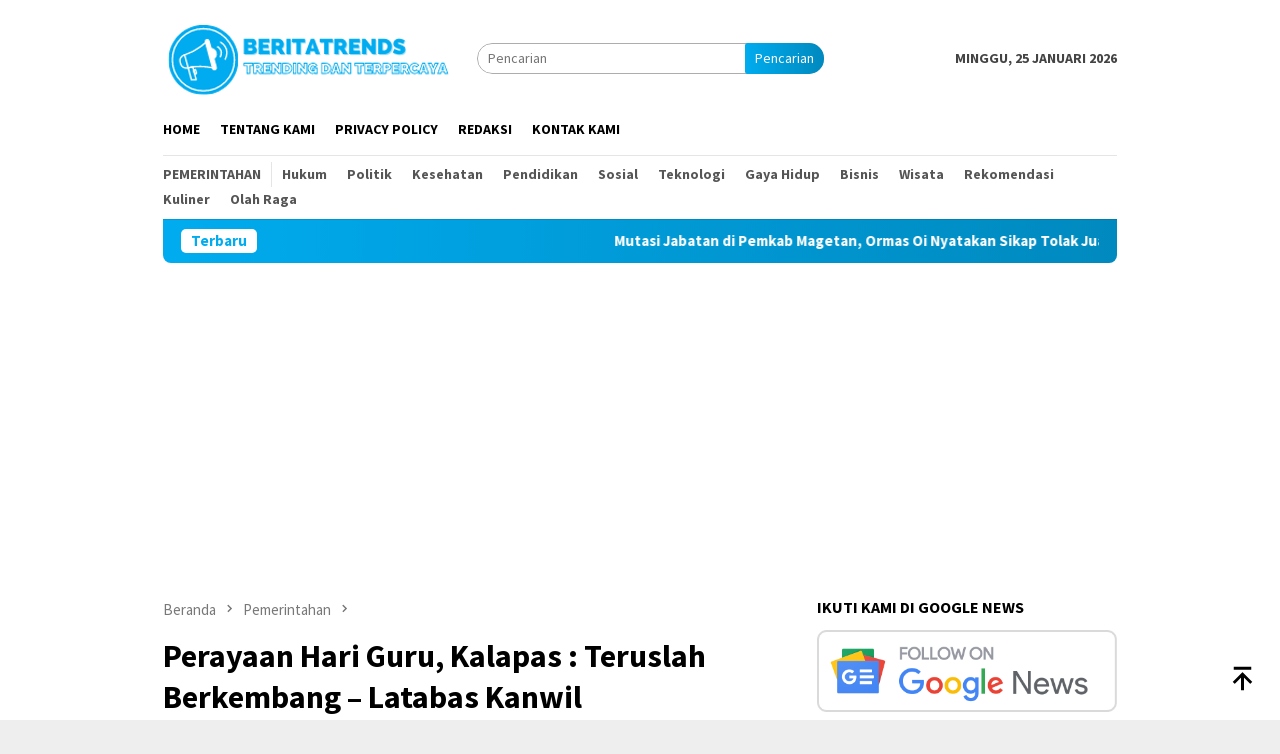

--- FILE ---
content_type: text/html; charset=UTF-8
request_url: https://beritatrends.co.id/perayaan-hari-guru-kalapas-teruslah-berkembang-latabas-kanwil-kemenkumham-sumut/
body_size: 15846
content:
<!DOCTYPE html>
<html lang="id">
<head itemscope="itemscope" itemtype="http://schema.org/WebSite">
<meta charset="UTF-8">
<meta name="viewport" content="width=device-width, initial-scale=1">
<link rel="profile" href="http://gmpg.org/xfn/11">
<title>Perayaan Hari Guru, Kalapas : Teruslah Berkembang – Latabas Kanwil Kemenkumham Sumut | BeritaTrends</title>
<meta name="dc.title" content="Perayaan Hari Guru, Kalapas : Teruslah Berkembang – Latabas Kanwil Kemenkumham Sumut | BeritaTrends">
<meta name="dc.description" content="Hadiri Perayaan Hari Guru, Kalapas : Teruslah Berkembang – Latabas Kanwil Kemenkumham Sumut Beritatrends, Tanjungbalai – Melalui undangan Istimewa Dinas Pendidikan Kota Tanjung Balai, Kalapas diundang dalam acara perayaan hari guru nasional yang dilaksanakan di SD Negeri 134418 Tanjung Balai, Jumat ( 25 November 2022 ) Tidak sendiri, acara dihadiri&hellip;">
<meta name="dc.relation" content="https://beritatrends.co.id/perayaan-hari-guru-kalapas-teruslah-berkembang-latabas-kanwil-kemenkumham-sumut/">
<meta name="dc.source" content="https://beritatrends.co.id/">
<meta name="dc.language" content="id_ID">
<meta name="description" content="Hadiri Perayaan Hari Guru, Kalapas : Teruslah Berkembang – Latabas Kanwil Kemenkumham Sumut Beritatrends, Tanjungbalai – Melalui undangan Istimewa Dinas Pendidikan Kota Tanjung Balai, Kalapas diundang dalam acara perayaan hari guru nasional yang dilaksanakan di SD Negeri 134418 Tanjung Balai, Jumat ( 25 November 2022 ) Tidak sendiri, acara dihadiri&hellip;">
<meta name="robots" content="index, follow, max-snippet:-1, max-image-preview:large, max-video-preview:-1">
<link rel="canonical" href="https://beritatrends.co.id/perayaan-hari-guru-kalapas-teruslah-berkembang-latabas-kanwil-kemenkumham-sumut/">
<meta property="og:url" content="https://beritatrends.co.id/perayaan-hari-guru-kalapas-teruslah-berkembang-latabas-kanwil-kemenkumham-sumut/">
<meta property="og:site_name" content="BeritaTrends">
<meta property="og:locale" content="id_ID">
<meta property="og:type" content="article">
<meta property="og:title" content="Perayaan Hari Guru, Kalapas : Teruslah Berkembang – Latabas Kanwil Kemenkumham Sumut | BeritaTrends">
<meta property="og:description" content="Hadiri Perayaan Hari Guru, Kalapas : Teruslah Berkembang – Latabas Kanwil Kemenkumham Sumut Beritatrends, Tanjungbalai – Melalui undangan Istimewa Dinas Pendidikan Kota Tanjung Balai, Kalapas diundang dalam acara perayaan hari guru nasional yang dilaksanakan di SD Negeri 134418 Tanjung Balai, Jumat ( 25 November 2022 ) Tidak sendiri, acara dihadiri&hellip;">
<meta property="og:image" content="https://beritatrends.co.id/wp-content/uploads/2022/11/59.jpg">
<meta property="og:image:secure_url" content="https://beritatrends.co.id/wp-content/uploads/2022/11/59.jpg">
<meta property="og:image:width" content="1000">
<meta property="og:image:height" content="561">
<meta name="twitter:card" content="summary">
<meta name="twitter:title" content="Perayaan Hari Guru, Kalapas : Teruslah Berkembang – Latabas Kanwil Kemenkumham Sumut | BeritaTrends">
<meta name="twitter:description" content="Hadiri Perayaan Hari Guru, Kalapas : Teruslah Berkembang – Latabas Kanwil Kemenkumham Sumut Beritatrends, Tanjungbalai – Melalui undangan Istimewa Dinas Pendidikan Kota Tanjung Balai, Kalapas diundang dalam acara perayaan hari guru nasional yang dilaksanakan di SD Negeri 134418 Tanjung Balai, Jumat ( 25 November 2022 ) Tidak sendiri, acara dihadiri&hellip;">
<meta name="twitter:image" content="https://beritatrends.co.id/wp-content/uploads/2022/11/59.jpg">
<link rel='dns-prefetch' href='//fonts.googleapis.com' />
<script type="application/ld+json">{"@context":"https:\/\/schema.org\/","@type":"Article","datePublished":"2022-11-25T18:24:50+07:00","dateModified":"2022-11-25T18:24:50+07:00","mainEntityOfPage":{"@type":"WebPage","@id":"https:\/\/beritatrends.co.id\/perayaan-hari-guru-kalapas-teruslah-berkembang-latabas-kanwil-kemenkumham-sumut\/"},"author":{"@type":"Person","name":"LilikAbdi","url":"https:\/\/beritatrends.co.id\/"},"description":"Hadiri Perayaan Hari Guru, Kalapas : Teruslah Berkembang \u2013 Latabas Kanwil Kemenkumham Sumut Beritatrends, Tanjungbalai&nbsp;[&hellip;]"}</script>
<link rel="alternate" title="oEmbed (JSON)" type="application/json+oembed" href="https://beritatrends.co.id/wp-json/oembed/1.0/embed?url=https%3A%2F%2Fberitatrends.co.id%2Fperayaan-hari-guru-kalapas-teruslah-berkembang-latabas-kanwil-kemenkumham-sumut%2F" />
<link rel="alternate" title="oEmbed (XML)" type="text/xml+oembed" href="https://beritatrends.co.id/wp-json/oembed/1.0/embed?url=https%3A%2F%2Fberitatrends.co.id%2Fperayaan-hari-guru-kalapas-teruslah-berkembang-latabas-kanwil-kemenkumham-sumut%2F&#038;format=xml" />
<style id='wp-img-auto-sizes-contain-inline-css' type='text/css'>
img:is([sizes=auto i],[sizes^="auto," i]){contain-intrinsic-size:3000px 1500px}
/*# sourceURL=wp-img-auto-sizes-contain-inline-css */
</style>
<!-- <link rel='stylesheet' id='contact-form-7-css' href='https://beritatrends.co.id/wp-content/plugins/contact-form-7/includes/css/styles.css?ver=6.1.4' type='text/css' media='all' /> -->
<!-- <link rel='stylesheet' id='gn-frontend-gnfollow-style-css' href='https://beritatrends.co.id/wp-content/plugins/gn-publisher/assets/css/gn-frontend-gnfollow.min.css?ver=1.5.25' type='text/css' media='all' /> -->
<link rel="stylesheet" type="text/css" href="//beritatrends.co.id/wp-content/cache/wpfc-minified/6y6kp58i/640ru.css" media="all"/>
<link rel='stylesheet' id='bloggingpro-fonts-css' href='https://fonts.googleapis.com/css?family=Source+Sans+Pro%3Aregular%2Citalic%2C700%2C300%26subset%3Dlatin%2C&#038;ver=1.4.1' type='text/css' media='all' />
<!-- <link rel='stylesheet' id='bloggingpro-style-css' href='https://beritatrends.co.id/wp-content/themes/bloggingpro/style.css?ver=1.4.1' type='text/css' media='all' /> -->
<link rel="stylesheet" type="text/css" href="//beritatrends.co.id/wp-content/cache/wpfc-minified/14oawoq8/640ru.css" media="all"/>
<style id='bloggingpro-style-inline-css' type='text/css'>
kbd,a.button,button,.button,button.button,input[type="button"],input[type="reset"],input[type="submit"],.tagcloud a,ul.page-numbers li a.prev.page-numbers,ul.page-numbers li a.next.page-numbers,ul.page-numbers li span.page-numbers,.page-links > .page-link-number,.cat-links ul li a,.entry-footer .tag-text,.gmr-recentposts-widget li.listpost-gallery .gmr-rp-content .gmr-metacontent .cat-links-content a,.page-links > .post-page-numbers.current span,ol.comment-list li div.reply a,#cancel-comment-reply-link,.entry-footer .tags-links a:hover,.gmr-topnotification{background-color:#00acef;}#primary-menu > li ul .current-menu-item > a,#primary-menu .sub-menu > li:hover > a,.cat-links-content a,.tagcloud li:before,a:hover,a:focus,a:active,.gmr-ontop:hover path,#navigationamp button.close-topnavmenu-wrap,.sidr a#sidr-id-close-topnavmenu-button,.sidr-class-menu-item i._mi,.sidr-class-menu-item img._mi,.text-marquee{color:#00acef;}.widget-title:after,a.button,button,.button,button.button,input[type="button"],input[type="reset"],input[type="submit"],.tagcloud a,.sticky .gmr-box-content,.bypostauthor > .comment-body,.gmr-ajax-loader div:nth-child(1),.gmr-ajax-loader div:nth-child(2),.entry-footer .tags-links a:hover{border-color:#00acef;}a,.gmr-ontop path{color:#2E2E2E;}.entry-content-single p a{color:#00acef;}body{color:#444444;font-family:"Source Sans Pro","Helvetica Neue",sans-serif;font-weight:500;font-size:14px;}.site-header{-webkit-background-size:auto;-moz-background-size:auto;-o-background-size:auto;background-size:auto;background-repeat:repeat;background-position:center top;background-attachment:scroll;}.site-header,.gmr-verytopbanner{background-color:#ffffff;}.site-title a{color:#0e60ff;}.site-description{color:#999999;}.top-header{background-color:#ffffff;}#gmr-responsive-menu,.gmr-mainmenu #primary-menu > li > a,.search-trigger .gmr-icon{color:#000000;}.gmr-mainmenu #primary-menu > li.menu-border > a span,.gmr-mainmenu #primary-menu > li.page_item_has_children > a:after,.gmr-mainmenu #primary-menu > li.menu-item-has-children > a:after,.gmr-mainmenu #primary-menu .sub-menu > li.page_item_has_children > a:after,.gmr-mainmenu #primary-menu .sub-menu > li.menu-item-has-children > a:after{border-color:#000000;}#gmr-responsive-menu:hover,.gmr-mainmenu #primary-menu > li:hover > a,.gmr-mainmenu #primary-menu > .current-menu-item > a,.gmr-mainmenu #primary-menu .current-menu-ancestor > a,.gmr-mainmenu #primary-menu .current_page_item > a,.gmr-mainmenu #primary-menu .current_page_ancestor > a,.search-trigger .gmr-icon:hover{color:#0e60ff;}.gmr-mainmenu #primary-menu > li.menu-border:hover > a span,.gmr-mainmenu #primary-menu > li.menu-border.current-menu-item > a span,.gmr-mainmenu #primary-menu > li.menu-border.current-menu-ancestor > a span,.gmr-mainmenu #primary-menu > li.menu-border.current_page_item > a span,.gmr-mainmenu #primary-menu > li.menu-border.current_page_ancestor > a span,.gmr-mainmenu #primary-menu > li.page_item_has_children:hover > a:after,.gmr-mainmenu #primary-menu > li.menu-item-has-children:hover > a:after,.gmr-mainmenu #primary-menu .sub-menu > li.page_item_has_children:hover > a:after,.gmr-mainmenu #primary-menu .sub-menu > li.menu-item-has-children:hover > a:after{border-color:#0e60ff;}.secondwrap-menu .gmr-mainmenu #primary-menu > li > a,.secondwrap-menu .search-trigger .gmr-icon{color:#555555;}#primary-menu > li.menu-border > a span{border-color:#555555;}.secondwrap-menu .gmr-mainmenu #primary-menu > li:hover > a,.secondwrap-menu .gmr-mainmenu #primary-menu > .current-menu-item > a,.secondwrap-menu .gmr-mainmenu #primary-menu .current-menu-ancestor > a,.secondwrap-menu .gmr-mainmenu #primary-menu .current_page_item > a,.secondwrap-menu .gmr-mainmenu #primary-menu .current_page_ancestor > a,.secondwrap-menu .gmr-mainmenu #primary-menu > li.page_item_has_children:hover > a:after,.secondwrap-menu .gmr-mainmenu #primary-menu > li.menu-item-has-children:hover > a:after,.secondwrap-menu .gmr-mainmenu #primary-menu .sub-menu > li.page_item_has_children:hover > a:after,.secondwrap-menu .gmr-mainmenu #primary-menu .sub-menu > li.menu-item-has-children:hover > a:after,.secondwrap-menu .search-trigger .gmr-icon:hover{color:#1e73be;}.secondwrap-menu .gmr-mainmenu #primary-menu > li.menu-border:hover > a span,.secondwrap-menu .gmr-mainmenu #primary-menu > li.menu-border.current-menu-item > a span,.secondwrap-menu .gmr-mainmenu #primary-menu > li.menu-border.current-menu-ancestor > a span,.secondwrap-menu .gmr-mainmenu #primary-menu > li.menu-border.current_page_item > a span,.secondwrap-menu .gmr-mainmenu #primary-menu > li.menu-border.current_page_ancestor > a span,.secondwrap-menu .gmr-mainmenu #primary-menu > li.page_item_has_children:hover > a:after,.secondwrap-menu .gmr-mainmenu #primary-menu > li.menu-item-has-children:hover > a:after,.secondwrap-menu .gmr-mainmenu #primary-menu .sub-menu > li.page_item_has_children:hover > a:after,.secondwrap-menu .gmr-mainmenu #primary-menu .sub-menu > li.menu-item-has-children:hover > a:after{border-color:#1e73be;}h1,h2,h3,h4,h5,h6,.h1,.h2,.h3,.h4,.h5,.h6,.site-title,#primary-menu > li > a,.gmr-rp-biglink a,.gmr-rp-link a,.gmr-gallery-related ul li p a{font-family:"Source Sans Pro","Helvetica Neue",sans-serif;}.entry-main-single,.entry-main-single p{font-size:16px;}h1.title,h1.entry-title{font-size:32px;}h2.entry-title{font-size:18px;}.footer-container{background-color:#F5F5F5;}.widget-footer,.content-footer,.site-footer,.content-footer h3.widget-title{color:#B4B4B4;}.widget-footer a,.content-footer a,.site-footer a{color:#565656;}.widget-footer a:hover,.content-footer a:hover,.site-footer a:hover{color:#0e60ff;}
/*# sourceURL=bloggingpro-style-inline-css */
</style>
<script src="https://cdn.onesignal.com/sdks/web/v16/OneSignalSDK.page.js" defer></script>
<script>
window.OneSignalDeferred = window.OneSignalDeferred || [];
OneSignalDeferred.push(async function(OneSignal) {
await OneSignal.init({
appId: "b0d08a73-1e43-47fe-a63a-959308deebf1",
serviceWorkerOverrideForTypical: true,
path: "https://beritatrends.co.id/wp-content/plugins/onesignal-free-web-push-notifications/sdk_files/",
serviceWorkerParam: { scope: "/wp-content/plugins/onesignal-free-web-push-notifications/sdk_files/push/onesignal/" },
serviceWorkerPath: "OneSignalSDKWorker.js",
});
});
// Unregister the legacy OneSignal service worker to prevent scope conflicts
if (navigator.serviceWorker) {
navigator.serviceWorker.getRegistrations().then((registrations) => {
// Iterate through all registered service workers
registrations.forEach((registration) => {
// Check the script URL to identify the specific service worker
if (registration.active && registration.active.scriptURL.includes('OneSignalSDKWorker.js.php')) {
// Unregister the service worker
registration.unregister().then((success) => {
if (success) {
console.log('OneSignalSW: Successfully unregistered:', registration.active.scriptURL);
} else {
console.log('OneSignalSW: Failed to unregister:', registration.active.scriptURL);
}
});
}
});
}).catch((error) => {
console.error('Error fetching service worker registrations:', error);
});
}
</script>
<link rel="pingback" href="https://beritatrends.co.id/xmlrpc.php"><script async src="https://pagead2.googlesyndication.com/pagead/js/adsbygoogle.js?client=ca-pub-3768837752808980"
crossorigin="anonymous"></script><link rel="icon" href="https://beritatrends.co.id/wp-content/uploads/2021/01/cropped-icon-60x60.png" sizes="32x32" />
<link rel="icon" href="https://beritatrends.co.id/wp-content/uploads/2021/01/cropped-icon.png" sizes="192x192" />
<link rel="apple-touch-icon" href="https://beritatrends.co.id/wp-content/uploads/2021/01/cropped-icon.png" />
<meta name="msapplication-TileImage" content="https://beritatrends.co.id/wp-content/uploads/2021/01/cropped-icon.png" />
<script async src='https://www.googletagmanager.com/gtag/js?id=G-X726BVTK13'></script><script>
window.dataLayer = window.dataLayer || [];
function gtag(){dataLayer.push(arguments);}gtag('js', new Date());
gtag('set', 'cookie_domain', 'auto');
gtag('set', 'cookie_flags', 'SameSite=None;Secure');
gtag('config', 'G-X726BVTK13' , {});
</script>
<style id='global-styles-inline-css' type='text/css'>
:root{--wp--preset--aspect-ratio--square: 1;--wp--preset--aspect-ratio--4-3: 4/3;--wp--preset--aspect-ratio--3-4: 3/4;--wp--preset--aspect-ratio--3-2: 3/2;--wp--preset--aspect-ratio--2-3: 2/3;--wp--preset--aspect-ratio--16-9: 16/9;--wp--preset--aspect-ratio--9-16: 9/16;--wp--preset--color--black: #000000;--wp--preset--color--cyan-bluish-gray: #abb8c3;--wp--preset--color--white: #ffffff;--wp--preset--color--pale-pink: #f78da7;--wp--preset--color--vivid-red: #cf2e2e;--wp--preset--color--luminous-vivid-orange: #ff6900;--wp--preset--color--luminous-vivid-amber: #fcb900;--wp--preset--color--light-green-cyan: #7bdcb5;--wp--preset--color--vivid-green-cyan: #00d084;--wp--preset--color--pale-cyan-blue: #8ed1fc;--wp--preset--color--vivid-cyan-blue: #0693e3;--wp--preset--color--vivid-purple: #9b51e0;--wp--preset--gradient--vivid-cyan-blue-to-vivid-purple: linear-gradient(135deg,rgb(6,147,227) 0%,rgb(155,81,224) 100%);--wp--preset--gradient--light-green-cyan-to-vivid-green-cyan: linear-gradient(135deg,rgb(122,220,180) 0%,rgb(0,208,130) 100%);--wp--preset--gradient--luminous-vivid-amber-to-luminous-vivid-orange: linear-gradient(135deg,rgb(252,185,0) 0%,rgb(255,105,0) 100%);--wp--preset--gradient--luminous-vivid-orange-to-vivid-red: linear-gradient(135deg,rgb(255,105,0) 0%,rgb(207,46,46) 100%);--wp--preset--gradient--very-light-gray-to-cyan-bluish-gray: linear-gradient(135deg,rgb(238,238,238) 0%,rgb(169,184,195) 100%);--wp--preset--gradient--cool-to-warm-spectrum: linear-gradient(135deg,rgb(74,234,220) 0%,rgb(151,120,209) 20%,rgb(207,42,186) 40%,rgb(238,44,130) 60%,rgb(251,105,98) 80%,rgb(254,248,76) 100%);--wp--preset--gradient--blush-light-purple: linear-gradient(135deg,rgb(255,206,236) 0%,rgb(152,150,240) 100%);--wp--preset--gradient--blush-bordeaux: linear-gradient(135deg,rgb(254,205,165) 0%,rgb(254,45,45) 50%,rgb(107,0,62) 100%);--wp--preset--gradient--luminous-dusk: linear-gradient(135deg,rgb(255,203,112) 0%,rgb(199,81,192) 50%,rgb(65,88,208) 100%);--wp--preset--gradient--pale-ocean: linear-gradient(135deg,rgb(255,245,203) 0%,rgb(182,227,212) 50%,rgb(51,167,181) 100%);--wp--preset--gradient--electric-grass: linear-gradient(135deg,rgb(202,248,128) 0%,rgb(113,206,126) 100%);--wp--preset--gradient--midnight: linear-gradient(135deg,rgb(2,3,129) 0%,rgb(40,116,252) 100%);--wp--preset--font-size--small: 13px;--wp--preset--font-size--medium: 20px;--wp--preset--font-size--large: 36px;--wp--preset--font-size--x-large: 42px;--wp--preset--spacing--20: 0.44rem;--wp--preset--spacing--30: 0.67rem;--wp--preset--spacing--40: 1rem;--wp--preset--spacing--50: 1.5rem;--wp--preset--spacing--60: 2.25rem;--wp--preset--spacing--70: 3.38rem;--wp--preset--spacing--80: 5.06rem;--wp--preset--shadow--natural: 6px 6px 9px rgba(0, 0, 0, 0.2);--wp--preset--shadow--deep: 12px 12px 50px rgba(0, 0, 0, 0.4);--wp--preset--shadow--sharp: 6px 6px 0px rgba(0, 0, 0, 0.2);--wp--preset--shadow--outlined: 6px 6px 0px -3px rgb(255, 255, 255), 6px 6px rgb(0, 0, 0);--wp--preset--shadow--crisp: 6px 6px 0px rgb(0, 0, 0);}:where(.is-layout-flex){gap: 0.5em;}:where(.is-layout-grid){gap: 0.5em;}body .is-layout-flex{display: flex;}.is-layout-flex{flex-wrap: wrap;align-items: center;}.is-layout-flex > :is(*, div){margin: 0;}body .is-layout-grid{display: grid;}.is-layout-grid > :is(*, div){margin: 0;}:where(.wp-block-columns.is-layout-flex){gap: 2em;}:where(.wp-block-columns.is-layout-grid){gap: 2em;}:where(.wp-block-post-template.is-layout-flex){gap: 1.25em;}:where(.wp-block-post-template.is-layout-grid){gap: 1.25em;}.has-black-color{color: var(--wp--preset--color--black) !important;}.has-cyan-bluish-gray-color{color: var(--wp--preset--color--cyan-bluish-gray) !important;}.has-white-color{color: var(--wp--preset--color--white) !important;}.has-pale-pink-color{color: var(--wp--preset--color--pale-pink) !important;}.has-vivid-red-color{color: var(--wp--preset--color--vivid-red) !important;}.has-luminous-vivid-orange-color{color: var(--wp--preset--color--luminous-vivid-orange) !important;}.has-luminous-vivid-amber-color{color: var(--wp--preset--color--luminous-vivid-amber) !important;}.has-light-green-cyan-color{color: var(--wp--preset--color--light-green-cyan) !important;}.has-vivid-green-cyan-color{color: var(--wp--preset--color--vivid-green-cyan) !important;}.has-pale-cyan-blue-color{color: var(--wp--preset--color--pale-cyan-blue) !important;}.has-vivid-cyan-blue-color{color: var(--wp--preset--color--vivid-cyan-blue) !important;}.has-vivid-purple-color{color: var(--wp--preset--color--vivid-purple) !important;}.has-black-background-color{background-color: var(--wp--preset--color--black) !important;}.has-cyan-bluish-gray-background-color{background-color: var(--wp--preset--color--cyan-bluish-gray) !important;}.has-white-background-color{background-color: var(--wp--preset--color--white) !important;}.has-pale-pink-background-color{background-color: var(--wp--preset--color--pale-pink) !important;}.has-vivid-red-background-color{background-color: var(--wp--preset--color--vivid-red) !important;}.has-luminous-vivid-orange-background-color{background-color: var(--wp--preset--color--luminous-vivid-orange) !important;}.has-luminous-vivid-amber-background-color{background-color: var(--wp--preset--color--luminous-vivid-amber) !important;}.has-light-green-cyan-background-color{background-color: var(--wp--preset--color--light-green-cyan) !important;}.has-vivid-green-cyan-background-color{background-color: var(--wp--preset--color--vivid-green-cyan) !important;}.has-pale-cyan-blue-background-color{background-color: var(--wp--preset--color--pale-cyan-blue) !important;}.has-vivid-cyan-blue-background-color{background-color: var(--wp--preset--color--vivid-cyan-blue) !important;}.has-vivid-purple-background-color{background-color: var(--wp--preset--color--vivid-purple) !important;}.has-black-border-color{border-color: var(--wp--preset--color--black) !important;}.has-cyan-bluish-gray-border-color{border-color: var(--wp--preset--color--cyan-bluish-gray) !important;}.has-white-border-color{border-color: var(--wp--preset--color--white) !important;}.has-pale-pink-border-color{border-color: var(--wp--preset--color--pale-pink) !important;}.has-vivid-red-border-color{border-color: var(--wp--preset--color--vivid-red) !important;}.has-luminous-vivid-orange-border-color{border-color: var(--wp--preset--color--luminous-vivid-orange) !important;}.has-luminous-vivid-amber-border-color{border-color: var(--wp--preset--color--luminous-vivid-amber) !important;}.has-light-green-cyan-border-color{border-color: var(--wp--preset--color--light-green-cyan) !important;}.has-vivid-green-cyan-border-color{border-color: var(--wp--preset--color--vivid-green-cyan) !important;}.has-pale-cyan-blue-border-color{border-color: var(--wp--preset--color--pale-cyan-blue) !important;}.has-vivid-cyan-blue-border-color{border-color: var(--wp--preset--color--vivid-cyan-blue) !important;}.has-vivid-purple-border-color{border-color: var(--wp--preset--color--vivid-purple) !important;}.has-vivid-cyan-blue-to-vivid-purple-gradient-background{background: var(--wp--preset--gradient--vivid-cyan-blue-to-vivid-purple) !important;}.has-light-green-cyan-to-vivid-green-cyan-gradient-background{background: var(--wp--preset--gradient--light-green-cyan-to-vivid-green-cyan) !important;}.has-luminous-vivid-amber-to-luminous-vivid-orange-gradient-background{background: var(--wp--preset--gradient--luminous-vivid-amber-to-luminous-vivid-orange) !important;}.has-luminous-vivid-orange-to-vivid-red-gradient-background{background: var(--wp--preset--gradient--luminous-vivid-orange-to-vivid-red) !important;}.has-very-light-gray-to-cyan-bluish-gray-gradient-background{background: var(--wp--preset--gradient--very-light-gray-to-cyan-bluish-gray) !important;}.has-cool-to-warm-spectrum-gradient-background{background: var(--wp--preset--gradient--cool-to-warm-spectrum) !important;}.has-blush-light-purple-gradient-background{background: var(--wp--preset--gradient--blush-light-purple) !important;}.has-blush-bordeaux-gradient-background{background: var(--wp--preset--gradient--blush-bordeaux) !important;}.has-luminous-dusk-gradient-background{background: var(--wp--preset--gradient--luminous-dusk) !important;}.has-pale-ocean-gradient-background{background: var(--wp--preset--gradient--pale-ocean) !important;}.has-electric-grass-gradient-background{background: var(--wp--preset--gradient--electric-grass) !important;}.has-midnight-gradient-background{background: var(--wp--preset--gradient--midnight) !important;}.has-small-font-size{font-size: var(--wp--preset--font-size--small) !important;}.has-medium-font-size{font-size: var(--wp--preset--font-size--medium) !important;}.has-large-font-size{font-size: var(--wp--preset--font-size--large) !important;}.has-x-large-font-size{font-size: var(--wp--preset--font-size--x-large) !important;}
/*# sourceURL=global-styles-inline-css */
</style>
</head>
<body class="wp-singular post-template-default single single-post postid-30821 single-format-standard wp-theme-bloggingpro gmr-theme idtheme kentooz gmr-no-sticky group-blog" itemscope="itemscope" itemtype="http://schema.org/WebPage">
<div id="full-container">
<a class="skip-link screen-reader-text" href="#main">Loncat ke konten</a>
<div class="gmr-verytopbanner text-center"><div class="container"><script async src="https://pagead2.googlesyndication.com/pagead/js/adsbygoogle.js?client=ca-pub-3768837752808980"
crossorigin="anonymous"></script></div></div>
<header id="masthead" class="site-header" role="banner" itemscope="itemscope" itemtype="http://schema.org/WPHeader">
<div class="container">
<div class="clearfix gmr-headwrapper">
<div class="list-table clearfix">
<div class="table-row">
<div class="table-cell onlymobile-menu">
<a id="gmr-responsive-menu" href="#menus" rel="nofollow" title="Menu Mobile"><svg xmlns="http://www.w3.org/2000/svg" xmlns:xlink="http://www.w3.org/1999/xlink" aria-hidden="true" role="img" width="1em" height="1em" preserveAspectRatio="xMidYMid meet" viewBox="0 0 24 24"><path d="M3 6h18v2H3V6m0 5h18v2H3v-2m0 5h18v2H3v-2z" fill="currentColor"/></svg><span class="screen-reader-text">Menu Mobile</span></a>
</div>
<div class="close-topnavmenu-wrap"><a id="close-topnavmenu-button" rel="nofollow" href="#"><svg xmlns="http://www.w3.org/2000/svg" xmlns:xlink="http://www.w3.org/1999/xlink" aria-hidden="true" role="img" width="1em" height="1em" preserveAspectRatio="xMidYMid meet" viewBox="0 0 24 24"><path d="M12 20c-4.41 0-8-3.59-8-8s3.59-8 8-8s8 3.59 8 8s-3.59 8-8 8m0-18C6.47 2 2 6.47 2 12s4.47 10 10 10s10-4.47 10-10S17.53 2 12 2m2.59 6L12 10.59L9.41 8L8 9.41L10.59 12L8 14.59L9.41 16L12 13.41L14.59 16L16 14.59L13.41 12L16 9.41L14.59 8z" fill="currentColor"/></svg></a></div>
<div class="table-cell gmr-logo">
<div class="logo-wrap">
<a href="https://beritatrends.co.id/" class="custom-logo-link" itemprop="url" title="BeritaTrends">
<img src="https://beritatrends.co.id/wp-content/uploads/2021/08/Beritatrends1.png" alt="BeritaTrends" title="BeritaTrends" />
</a>
</div>
</div>
<div class="table-cell search">
<a id="search-menu-button-top" class="responsive-searchbtn pull-right" href="#" rel="nofollow"><svg xmlns="http://www.w3.org/2000/svg" xmlns:xlink="http://www.w3.org/1999/xlink" aria-hidden="true" role="img" width="1em" height="1em" preserveAspectRatio="xMidYMid meet" viewBox="0 0 24 24"><g fill="none"><path d="M21 21l-4.486-4.494M19 10.5a8.5 8.5 0 1 1-17 0a8.5 8.5 0 0 1 17 0z" stroke="currentColor" stroke-width="2" stroke-linecap="round"/></g></svg></a>
<form method="get" id="search-topsearchform-container" class="gmr-searchform searchform topsearchform" action="https://beritatrends.co.id/">
<input type="text" name="s" id="s" placeholder="Pencarian" />
<button type="submit" class="topsearch-submit">Pencarian</button>
</form>
</div>
<div class="table-cell gmr-table-date">
<span class="gmr-top-date pull-right" data-lang="id"></span>
</div>
</div>
</div>
</div>
</div><!-- .container -->
</header><!-- #masthead -->
<div class="top-header">
<div class="container">
<div class="gmr-menuwrap mainwrap-menu clearfix">
<nav id="site-navigation" class="gmr-mainmenu" role="navigation" itemscope="itemscope" itemtype="http://schema.org/SiteNavigationElement">
<ul id="primary-menu" class="menu"><li class="menu-item menu-item-type-menulogo-btn gmr-menulogo-btn"><a href="https://beritatrends.co.id/" id="menulogo-button" itemprop="url" title="BeritaTrends"><img src="https://beritatrends.co.id/wp-content/uploads/2021/01/icon.png" alt="BeritaTrends" title="BeritaTrends" itemprop="image" /></a></li><li id="menu-item-155" class="menu-item menu-item-type-custom menu-item-object-custom menu-item-home menu-item-155"><a href="https://beritatrends.co.id" itemprop="url"><span itemprop="name">Home</span></a></li>
<li id="menu-item-162" class="menu-item menu-item-type-post_type menu-item-object-page menu-item-162"><a href="https://beritatrends.co.id/tentang-kami/" itemprop="url"><span itemprop="name">Tentang Kami</span></a></li>
<li id="menu-item-142" class="menu-item menu-item-type-post_type menu-item-object-page menu-item-142"><a href="https://beritatrends.co.id/privacy-policy/" itemprop="url"><span itemprop="name">Privacy Policy</span></a></li>
<li id="menu-item-592" class="menu-item menu-item-type-post_type menu-item-object-page menu-item-592"><a href="https://beritatrends.co.id/redaksi/" itemprop="url"><span itemprop="name">Redaksi</span></a></li>
<li id="menu-item-151" class="menu-item menu-item-type-post_type menu-item-object-page menu-item-151"><a href="https://beritatrends.co.id/kontak-kami/" itemprop="url"><span itemprop="name">Kontak Kami</span></a></li>
<li class="menu-item menu-item-type-search-btn gmr-search-btn pull-right"><a id="search-menu-button" href="#" rel="nofollow"><svg xmlns="http://www.w3.org/2000/svg" xmlns:xlink="http://www.w3.org/1999/xlink" aria-hidden="true" role="img" width="1em" height="1em" preserveAspectRatio="xMidYMid meet" viewBox="0 0 24 24"><g fill="none"><path d="M21 21l-4.486-4.494M19 10.5a8.5 8.5 0 1 1-17 0a8.5 8.5 0 0 1 17 0z" stroke="currentColor" stroke-width="2" stroke-linecap="round"/></g></svg></a><div class="search-dropdown search" id="search-dropdown-container"><form method="get" class="gmr-searchform searchform" action="https://beritatrends.co.id/"><input type="text" name="s" id="s" placeholder="Pencarian" /></form></div></li></ul>		</nav><!-- #site-navigation -->
</div>
<div class="gmr-menuwrap secondwrap-menu clearfix">
<nav id="site-navigation" class="gmr-mainmenu" role="navigation" itemscope="itemscope" itemtype="http://schema.org/SiteNavigationElement">
<ul id="primary-menu" class="menu"><li id="menu-item-357" class="menu-item menu-item-type-taxonomy menu-item-object-category current-post-ancestor current-menu-parent current-post-parent menu-item-357"><a href="https://beritatrends.co.id/pemerintahan/" itemprop="url"><span itemprop="name">Pemerintahan</span></a></li>
<li id="menu-item-386" class="menu-item menu-item-type-taxonomy menu-item-object-category menu-item-386"><a href="https://beritatrends.co.id/hukum/" itemprop="url"><span itemprop="name">Hukum</span></a></li>
<li id="menu-item-586" class="menu-item menu-item-type-taxonomy menu-item-object-category menu-item-586"><a href="https://beritatrends.co.id/politik/" itemprop="url"><span itemprop="name">Politik</span></a></li>
<li id="menu-item-354" class="menu-item menu-item-type-taxonomy menu-item-object-category menu-item-354"><a href="https://beritatrends.co.id/kesehatan/" itemprop="url"><span itemprop="name">Kesehatan</span></a></li>
<li id="menu-item-391" class="menu-item menu-item-type-taxonomy menu-item-object-category menu-item-391"><a href="https://beritatrends.co.id/pendidikan/" itemprop="url"><span itemprop="name">Pendidikan</span></a></li>
<li id="menu-item-429" class="menu-item menu-item-type-taxonomy menu-item-object-category menu-item-429"><a href="https://beritatrends.co.id/sosial/" itemprop="url"><span itemprop="name">Sosial</span></a></li>
<li id="menu-item-353" class="menu-item menu-item-type-taxonomy menu-item-object-category menu-item-353"><a href="https://beritatrends.co.id/teknologi/" itemprop="url"><span itemprop="name">Teknologi</span></a></li>
<li id="menu-item-355" class="menu-item menu-item-type-taxonomy menu-item-object-category menu-item-355"><a href="https://beritatrends.co.id/gaya-hidup/" itemprop="url"><span itemprop="name">Gaya Hidup</span></a></li>
<li id="menu-item-356" class="menu-item menu-item-type-taxonomy menu-item-object-category menu-item-356"><a href="https://beritatrends.co.id/bisnis/" itemprop="url"><span itemprop="name">Bisnis</span></a></li>
<li id="menu-item-587" class="menu-item menu-item-type-taxonomy menu-item-object-category menu-item-587"><a href="https://beritatrends.co.id/wisata/" itemprop="url"><span itemprop="name">Wisata</span></a></li>
<li id="menu-item-505" class="menu-item menu-item-type-taxonomy menu-item-object-category menu-item-505"><a href="https://beritatrends.co.id/rekomendasi/" itemprop="url"><span itemprop="name">Rekomendasi</span></a></li>
<li id="menu-item-1175" class="menu-item menu-item-type-taxonomy menu-item-object-category menu-item-1175"><a href="https://beritatrends.co.id/kuliner/" itemprop="url"><span itemprop="name">Kuliner</span></a></li>
<li id="menu-item-7418" class="menu-item menu-item-type-taxonomy menu-item-object-category menu-item-7418"><a href="https://beritatrends.co.id/olah-raga/" itemprop="url"><span itemprop="name">Olah Raga</span></a></li>
</ul>		</nav><!-- #site-navigation -->
</div>
</div><!-- .container -->
</div><!-- .top-header -->
<div class="site inner-wrap" id="site-container">
<div class="container"><div class="gmr-topnotification"><div class="wrap-marquee"><div class="text-marquee">Terbaru</div><span class="marquee">				<a href="https://beritatrends.co.id/mutasi-jabatan-di-pemkab-magetan-ormas-oi-nyatakan-sikap-tolak-jual-beli-jabatan/" class="gmr-recent-marquee" title="Mutasi Jabatan di Pemkab Magetan, Ormas Oi Nyatakan Sikap Tolak Jual Beli Jabatan">Mutasi Jabatan di Pemkab Magetan, Ormas Oi Nyatakan Sikap Tolak Jual Beli Jabatan</a>
<a href="https://beritatrends.co.id/pohon-tumbang-tutup-jalur-sarangan-cemorosewu-polisi-bersama-bpbd-dan-warga-gerak-cepat-lakukan-evakuasi/" class="gmr-recent-marquee" title="Pohon Tumbang Tutup Jalur Sarangan–Cemorosewu, Polisi Bersama BPBD dan Warga Gerak Cepat Lakukan Evakuasi">Pohon Tumbang Tutup Jalur Sarangan–Cemorosewu, Polisi Bersama BPBD dan Warga Gerak Cepat Lakukan Evakuasi</a>
<a href="https://beritatrends.co.id/kita-tetap-cinta-pak-maidi-ribuan-warga-madiun-kota-gelar-aksi-kain-putih-dengan-emosi-mengelegar-tanda-tangan-dan-cap-jempol-darah/" class="gmr-recent-marquee" title="Kita Tetap Cinta Pak Maidi, Ribuan Warga Madiun Kota Gelar Aksi Kain Putih, Dengan Emosi Mengelegar Tanda Tangan dan Cap Jempol Darah">Kita Tetap Cinta Pak Maidi, Ribuan Warga Madiun Kota Gelar Aksi Kain Putih, Dengan Emosi Mengelegar Tanda Tangan dan Cap Jempol Darah</a>
<a href="https://beritatrends.co.id/siapkan-personel-profesional-polres-magetan-gelar-latihan-dalmas-gabungan/" class="gmr-recent-marquee" title="Siapkan Personel Profesional, Polres Magetan Gelar Latihan Dalmas Gabungan">Siapkan Personel Profesional, Polres Magetan Gelar Latihan Dalmas Gabungan</a>
<a href="https://beritatrends.co.id/pemkab-madiun-luncurkan-program-bhakti-harmoni-bersahaja-ini-harapan-ketua-dprd/" class="gmr-recent-marquee" title="Pemkab Madiun Luncurkan Program Bhakti Harmoni Bersahaja, Ini Harapan Ketua DPRD">Pemkab Madiun Luncurkan Program Bhakti Harmoni Bersahaja, Ini Harapan Ketua DPRD</a>
</span></div></div></div>
<div class="gmr-topbanner text-center"><div class="container"><script async src="https://pagead2.googlesyndication.com/pagead/js/adsbygoogle.js?client=ca-pub-3768837752808980"
crossorigin="anonymous"></script></div></div>
<div id="content" class="gmr-content">
<div class="container">
<div class="row">
<div id="primary" class="col-md-main">
<div class="content-area gmr-single-wrap">
<div class="breadcrumbs" itemscope itemtype="https://schema.org/BreadcrumbList">
<span class="first-item" itemprop="itemListElement" itemscope itemtype="https://schema.org/ListItem">
<a itemscope itemtype="https://schema.org/WebPage" itemprop="item" itemid="https://beritatrends.co.id/" href="https://beritatrends.co.id/">
<span itemprop="name">Beranda</span>
</a>
<span itemprop="position" content="1"></span>
</span>
<span class="separator"><svg xmlns="http://www.w3.org/2000/svg" xmlns:xlink="http://www.w3.org/1999/xlink" aria-hidden="true" role="img" width="1em" height="1em" preserveAspectRatio="xMidYMid meet" viewBox="0 0 24 24"><path d="M8.59 16.59L13.17 12L8.59 7.41L10 6l6 6l-6 6l-1.41-1.41z" fill="currentColor"/></svg></span>
<span class="0-item" itemprop="itemListElement" itemscope itemtype="http://schema.org/ListItem">
<a itemscope itemtype="https://schema.org/WebPage" itemprop="item" itemid="https://beritatrends.co.id/pemerintahan/" href="https://beritatrends.co.id/pemerintahan/">
<span itemprop="name">Pemerintahan</span>
</a>
<span itemprop="position" content="2"></span>
</span>
<span class="separator"><svg xmlns="http://www.w3.org/2000/svg" xmlns:xlink="http://www.w3.org/1999/xlink" aria-hidden="true" role="img" width="1em" height="1em" preserveAspectRatio="xMidYMid meet" viewBox="0 0 24 24"><path d="M8.59 16.59L13.17 12L8.59 7.41L10 6l6 6l-6 6l-1.41-1.41z" fill="currentColor"/></svg></span>
<span class="last-item" itemscope itemtype="https://schema.org/ListItem">
<span itemprop="name">Perayaan Hari Guru, Kalapas : Teruslah Berkembang – Latabas Kanwil Kemenkumham Sumut</span>
<span itemprop="position" content="3"></span>
</span>
</div>
<main id="main" class="site-main" role="main">
<div class="inner-container">
<article id="post-30821" class="post-30821 post type-post status-publish format-standard has-post-thumbnail hentry category-pemerintahan" itemscope="itemscope" itemtype="http://schema.org/CreativeWork">
<div class="gmr-box-content gmr-single">
<header class="entry-header">
<h1 class="entry-title" itemprop="headline">Perayaan Hari Guru, Kalapas : Teruslah Berkembang – Latabas Kanwil Kemenkumham Sumut</h1><div class="list-table clearfix"><div class="table-row"><div class="table-cell gmr-gravatar-metasingle"><a class="url" href="https://beritatrends.co.id/author/lilikabdi/" title="Permalink ke: LilikAbdi" itemprop="url"><img alt='Gambar Gravatar' title='Gravatar' src='https://secure.gravatar.com/avatar/eac3c058a9f1d75b9538c27c830c9b7a75966c2dd0adb1c82311de74d9497521?s=40&#038;d=mm&#038;r=g' srcset='https://secure.gravatar.com/avatar/eac3c058a9f1d75b9538c27c830c9b7a75966c2dd0adb1c82311de74d9497521?s=80&#038;d=mm&#038;r=g 2x' class='avatar avatar-40 photo img-cicle' height='40' width='40' decoding='async'/></a></div><div class="table-cell gmr-content-metasingle"><div class="posted-by"> <span class="entry-author vcard" itemprop="author" itemscope="itemscope" itemtype="http://schema.org/person"><a class="url fn n" href="https://beritatrends.co.id/author/lilikabdi/" title="Permalink ke: LilikAbdi" itemprop="url"><span itemprop="name">LilikAbdi</span></a></span></div><div class="posted-on"><time class="entry-date published updated" itemprop="dateModified" datetime="2022-11-25T18:24:50+07:00">25 November 2022</time></div></div><div class="table-cell gmr-content-share"><div class="pull-right"><ul class="gmr-socialicon-share"><li class="facebook"><a href="https://www.facebook.com/sharer/sharer.php?u=https%3A%2F%2Fberitatrends.co.id%2Fperayaan-hari-guru-kalapas-teruslah-berkembang-latabas-kanwil-kemenkumham-sumut%2F" rel="nofollow" title="Sebarkan ini"><svg xmlns="http://www.w3.org/2000/svg" xmlns:xlink="http://www.w3.org/1999/xlink" aria-hidden="true" role="img" width="1em" height="1em" preserveAspectRatio="xMidYMid meet" viewBox="0 0 24 24"><g fill="none"><path d="M9.198 21.5h4v-8.01h3.604l.396-3.98h-4V7.5a1 1 0 0 1 1-1h3v-4h-3a5 5 0 0 0-5 5v2.01h-2l-.396 3.98h2.396v8.01z" fill="currentColor"/></g></svg></a></li><li class="twitter"><a href="https://twitter.com/intent/tweet?url=https%3A%2F%2Fberitatrends.co.id%2Fperayaan-hari-guru-kalapas-teruslah-berkembang-latabas-kanwil-kemenkumham-sumut%2F&amp;text=Perayaan%20Hari%20Guru%2C%20Kalapas%20%3A%20Teruslah%20Berkembang%20%E2%80%93%20Latabas%20Kanwil%20Kemenkumham%20Sumut" rel="nofollow" title="Tweet ini"><svg xmlns="http://www.w3.org/2000/svg" aria-hidden="true" role="img" width="1em" height="1em" viewBox="0 0 24 24"><path fill="currentColor" d="M18.901 1.153h3.68l-8.04 9.19L24 22.846h-7.406l-5.8-7.584l-6.638 7.584H.474l8.6-9.83L0 1.154h7.594l5.243 6.932ZM17.61 20.644h2.039L6.486 3.24H4.298Z"/></svg></a></li><li class="telegram"><a href="https://t.me/share/url?url=https%3A%2F%2Fberitatrends.co.id%2Fperayaan-hari-guru-kalapas-teruslah-berkembang-latabas-kanwil-kemenkumham-sumut%2F&amp;text=Perayaan%20Hari%20Guru%2C%20Kalapas%20%3A%20Teruslah%20Berkembang%20%E2%80%93%20Latabas%20Kanwil%20Kemenkumham%20Sumut" target="_blank" rel="nofollow" title="Telegram Share"><svg xmlns="http://www.w3.org/2000/svg" xmlns:xlink="http://www.w3.org/1999/xlink" aria-hidden="true" role="img" width="1em" height="1em" preserveAspectRatio="xMidYMid meet" viewBox="0 0 48 48"><path d="M41.42 7.309s3.885-1.515 3.56 2.164c-.107 1.515-1.078 6.818-1.834 12.553l-2.59 16.99s-.216 2.489-2.159 2.922c-1.942.432-4.856-1.515-5.396-1.948c-.432-.325-8.094-5.195-10.792-7.575c-.756-.65-1.62-1.948.108-3.463L33.648 18.13c1.295-1.298 2.59-4.328-2.806-.649l-15.11 10.28s-1.727 1.083-4.964.109l-7.016-2.165s-2.59-1.623 1.835-3.246c10.793-5.086 24.068-10.28 35.831-15.15z" fill="#000"/></svg></a></li><li class="whatsapp"><a href="https://api.whatsapp.com/send?text=Perayaan%20Hari%20Guru%2C%20Kalapas%20%3A%20Teruslah%20Berkembang%20%E2%80%93%20Latabas%20Kanwil%20Kemenkumham%20Sumut https%3A%2F%2Fberitatrends.co.id%2Fperayaan-hari-guru-kalapas-teruslah-berkembang-latabas-kanwil-kemenkumham-sumut%2F" rel="nofollow" title="WhatsApp ini"><svg xmlns="http://www.w3.org/2000/svg" xmlns:xlink="http://www.w3.org/1999/xlink" aria-hidden="true" role="img" width="1em" height="1em" preserveAspectRatio="xMidYMid meet" viewBox="0 0 24 24"><path d="M12.04 2c-5.46 0-9.91 4.45-9.91 9.91c0 1.75.46 3.45 1.32 4.95L2.05 22l5.25-1.38c1.45.79 3.08 1.21 4.74 1.21c5.46 0 9.91-4.45 9.91-9.91c0-2.65-1.03-5.14-2.9-7.01A9.816 9.816 0 0 0 12.04 2m.01 1.67c2.2 0 4.26.86 5.82 2.42a8.225 8.225 0 0 1 2.41 5.83c0 4.54-3.7 8.23-8.24 8.23c-1.48 0-2.93-.39-4.19-1.15l-.3-.17l-3.12.82l.83-3.04l-.2-.32a8.188 8.188 0 0 1-1.26-4.38c.01-4.54 3.7-8.24 8.25-8.24M8.53 7.33c-.16 0-.43.06-.66.31c-.22.25-.87.86-.87 2.07c0 1.22.89 2.39 1 2.56c.14.17 1.76 2.67 4.25 3.73c.59.27 1.05.42 1.41.53c.59.19 1.13.16 1.56.1c.48-.07 1.46-.6 1.67-1.18c.21-.58.21-1.07.15-1.18c-.07-.1-.23-.16-.48-.27c-.25-.14-1.47-.74-1.69-.82c-.23-.08-.37-.12-.56.12c-.16.25-.64.81-.78.97c-.15.17-.29.19-.53.07c-.26-.13-1.06-.39-2-1.23c-.74-.66-1.23-1.47-1.38-1.72c-.12-.24-.01-.39.11-.5c.11-.11.27-.29.37-.44c.13-.14.17-.25.25-.41c.08-.17.04-.31-.02-.43c-.06-.11-.56-1.35-.77-1.84c-.2-.48-.4-.42-.56-.43c-.14 0-.3-.01-.47-.01z" fill="currentColor"/></svg></a></li></ul></div></div></div></div>		</header><!-- .entry-header -->
<figure class="wp-caption alignnone single-thumbnail">
<img width="1000" height="561" src="https://beritatrends.co.id/wp-content/uploads/2022/11/59.jpg" class="attachment-full size-full wp-post-image" alt="" decoding="async" fetchpriority="high" srcset="https://beritatrends.co.id/wp-content/uploads/2022/11/59.jpg 1000w, https://beritatrends.co.id/wp-content/uploads/2022/11/59-200x112.jpg 200w, https://beritatrends.co.id/wp-content/uploads/2022/11/59-768x431.jpg 768w, https://beritatrends.co.id/wp-content/uploads/2022/11/59-640x358.jpg 640w" sizes="(max-width: 1000px) 100vw, 1000px" title="59" />
</figure>
<div class="entry-content entry-content-single" itemprop="text">
<div class="entry-main-single">
<div class="gmr-banner-beforecontent text-center"><script async src="https://pagead2.googlesyndication.com/pagead/js/adsbygoogle.js?client=ca-pub-3768837752808980"
crossorigin="anonymous"></script></div><p style="text-align: center;"><em>Hadiri Perayaan Hari Guru, Kalapas : Teruslah Berkembang – Latabas Kanwil Kemenkumham Sumut</em></p>
<p>Beritatrends, Tanjungbalai – Melalui undangan Istimewa Dinas Pendidikan Kota Tanjung Balai, Kalapas diundang dalam acara perayaan hari guru nasional yang dilaksanakan di SD Negeri 134418 Tanjung Balai, Jumat ( 25 November 2022 )</p>
<p>Tidak sendiri, acara dihadiri juga oleh Walikota Tanjung Balai Waris Thalib, S.Ag., M.M., Kapolres Tanjung Balai, AKBP. Yusuf Afandi, S.I.K., M.M. dan beberapa tamu undangan dari forkopimda lainnya. Kalapas sendiri sebagai pimpinan baru di lingkungan Forkopimda Tanjung Balai disambut baik oleh pimpinan instansi lainnya.</p>
<p><img decoding="async" class="wp-image-30824 aligncenter" src="https://beritatrends.co.id/wp-content/uploads/2022/11/58.jpg" alt="" width="599" height="336" srcset="https://beritatrends.co.id/wp-content/uploads/2022/11/58.jpg 1000w, https://beritatrends.co.id/wp-content/uploads/2022/11/58-200x112.jpg 200w, https://beritatrends.co.id/wp-content/uploads/2022/11/58-768x431.jpg 768w, https://beritatrends.co.id/wp-content/uploads/2022/11/58-640x358.jpg 640w" sizes="(max-width: 599px) 100vw, 599px" /></p>
<p>“Teruslah berkembang, belajar yang baik, terus bergenerasi menjadi pemimpin bangsa dan negara ini”. Pesan Kalapas dalam kesempatanya.</p>
<p>Dilanjutkan kegiatan dengan potong kue bersama forkopimda lainnya. Potong kue diambil alih langsung oleh Walikota Tanjung Balai. Dengan harapan kedepannya citra dan wibawa guru akan terus terjaga serta tak berhenti untuk terus menempah bibit-bibit generasi pemimpin terbaik bangsa.</p>
<div class="gmr-banner-aftercontent text-center"><script async src="https://pagead2.googlesyndication.com/pagead/js/adsbygoogle.js?client=ca-pub-3768837752808980"
crossorigin="anonymous"></script></div><div style="clear:both; margin-top:0em; margin-bottom:1em;"><a href="https://beritatrends.co.id/pemprov-lampung-raih-penghargaan-realisasi-apbd-tertinggi-2021-jadi-motivasi-bagi-pemkab-pringsewu/" target="_blank" rel="dofollow" class="ud077c2d681abc8115640d5352114f6c2"><!-- INLINE RELATED POSTS 1/3 //--><style> .ud077c2d681abc8115640d5352114f6c2 { padding:0px; margin: 0; padding-top:1em!important; padding-bottom:1em!important; width:100%; display: block; font-weight:bold; background-color:#eaeaea; border:0!important; border-left:4px solid #3498DB!important; text-decoration:none; } .ud077c2d681abc8115640d5352114f6c2:active, .ud077c2d681abc8115640d5352114f6c2:hover { opacity: 1; transition: opacity 250ms; webkit-transition: opacity 250ms; text-decoration:none; } .ud077c2d681abc8115640d5352114f6c2 { transition: background-color 250ms; webkit-transition: background-color 250ms; opacity: 1; transition: opacity 250ms; webkit-transition: opacity 250ms; } .ud077c2d681abc8115640d5352114f6c2 .ctaText { font-weight:bold; color:inherit; text-decoration:none; font-size: 16px; } .ud077c2d681abc8115640d5352114f6c2 .postTitle { color:#000000; text-decoration: underline!important; font-size: 16px; } .ud077c2d681abc8115640d5352114f6c2:hover .postTitle { text-decoration: underline!important; } </style><div style="padding-left:1em; padding-right:1em;"><span class="ctaText">Baca Juga</span>&nbsp; <span class="postTitle">Pemprov Lampung Raih Penghargaan Realisasi APBD Tertinggi 2021 Jadi Motivasi Bagi Pemkab Pringsewu</span></div></a></div>			</div>
<footer class="entry-footer">
<div class="clearfix"><div class="pull-left"><div class="gmr-metacontent-writer">Penulis: Leodepari</div></div><div class="pull-right"><div class="share-text">Sebarkan</div><ul class="gmr-socialicon-share"><li class="facebook"><a href="https://www.facebook.com/sharer/sharer.php?u=https%3A%2F%2Fberitatrends.co.id%2Fperayaan-hari-guru-kalapas-teruslah-berkembang-latabas-kanwil-kemenkumham-sumut%2F" rel="nofollow" title="Sebarkan ini"><svg xmlns="http://www.w3.org/2000/svg" xmlns:xlink="http://www.w3.org/1999/xlink" aria-hidden="true" role="img" width="1em" height="1em" preserveAspectRatio="xMidYMid meet" viewBox="0 0 24 24"><g fill="none"><path d="M9.198 21.5h4v-8.01h3.604l.396-3.98h-4V7.5a1 1 0 0 1 1-1h3v-4h-3a5 5 0 0 0-5 5v2.01h-2l-.396 3.98h2.396v8.01z" fill="currentColor"/></g></svg></a></li><li class="twitter"><a href="https://twitter.com/intent/tweet?url=https%3A%2F%2Fberitatrends.co.id%2Fperayaan-hari-guru-kalapas-teruslah-berkembang-latabas-kanwil-kemenkumham-sumut%2F&amp;text=Perayaan%20Hari%20Guru%2C%20Kalapas%20%3A%20Teruslah%20Berkembang%20%E2%80%93%20Latabas%20Kanwil%20Kemenkumham%20Sumut" rel="nofollow" title="Tweet ini"><svg xmlns="http://www.w3.org/2000/svg" aria-hidden="true" role="img" width="1em" height="1em" viewBox="0 0 24 24"><path fill="currentColor" d="M18.901 1.153h3.68l-8.04 9.19L24 22.846h-7.406l-5.8-7.584l-6.638 7.584H.474l8.6-9.83L0 1.154h7.594l5.243 6.932ZM17.61 20.644h2.039L6.486 3.24H4.298Z"/></svg></a></li><li class="telegram"><a href="https://t.me/share/url?url=https%3A%2F%2Fberitatrends.co.id%2Fperayaan-hari-guru-kalapas-teruslah-berkembang-latabas-kanwil-kemenkumham-sumut%2F&amp;text=Perayaan%20Hari%20Guru%2C%20Kalapas%20%3A%20Teruslah%20Berkembang%20%E2%80%93%20Latabas%20Kanwil%20Kemenkumham%20Sumut" target="_blank" rel="nofollow" title="Telegram Share"><svg xmlns="http://www.w3.org/2000/svg" xmlns:xlink="http://www.w3.org/1999/xlink" aria-hidden="true" role="img" width="1em" height="1em" preserveAspectRatio="xMidYMid meet" viewBox="0 0 48 48"><path d="M41.42 7.309s3.885-1.515 3.56 2.164c-.107 1.515-1.078 6.818-1.834 12.553l-2.59 16.99s-.216 2.489-2.159 2.922c-1.942.432-4.856-1.515-5.396-1.948c-.432-.325-8.094-5.195-10.792-7.575c-.756-.65-1.62-1.948.108-3.463L33.648 18.13c1.295-1.298 2.59-4.328-2.806-.649l-15.11 10.28s-1.727 1.083-4.964.109l-7.016-2.165s-2.59-1.623 1.835-3.246c10.793-5.086 24.068-10.28 35.831-15.15z" fill="#000"/></svg></a></li><li class="whatsapp"><a href="https://api.whatsapp.com/send?text=Perayaan%20Hari%20Guru%2C%20Kalapas%20%3A%20Teruslah%20Berkembang%20%E2%80%93%20Latabas%20Kanwil%20Kemenkumham%20Sumut https%3A%2F%2Fberitatrends.co.id%2Fperayaan-hari-guru-kalapas-teruslah-berkembang-latabas-kanwil-kemenkumham-sumut%2F" rel="nofollow" title="WhatsApp ini"><svg xmlns="http://www.w3.org/2000/svg" xmlns:xlink="http://www.w3.org/1999/xlink" aria-hidden="true" role="img" width="1em" height="1em" preserveAspectRatio="xMidYMid meet" viewBox="0 0 24 24"><path d="M12.04 2c-5.46 0-9.91 4.45-9.91 9.91c0 1.75.46 3.45 1.32 4.95L2.05 22l5.25-1.38c1.45.79 3.08 1.21 4.74 1.21c5.46 0 9.91-4.45 9.91-9.91c0-2.65-1.03-5.14-2.9-7.01A9.816 9.816 0 0 0 12.04 2m.01 1.67c2.2 0 4.26.86 5.82 2.42a8.225 8.225 0 0 1 2.41 5.83c0 4.54-3.7 8.23-8.24 8.23c-1.48 0-2.93-.39-4.19-1.15l-.3-.17l-3.12.82l.83-3.04l-.2-.32a8.188 8.188 0 0 1-1.26-4.38c.01-4.54 3.7-8.24 8.25-8.24M8.53 7.33c-.16 0-.43.06-.66.31c-.22.25-.87.86-.87 2.07c0 1.22.89 2.39 1 2.56c.14.17 1.76 2.67 4.25 3.73c.59.27 1.05.42 1.41.53c.59.19 1.13.16 1.56.1c.48-.07 1.46-.6 1.67-1.18c.21-.58.21-1.07.15-1.18c-.07-.1-.23-.16-.48-.27c-.25-.14-1.47-.74-1.69-.82c-.23-.08-.37-.12-.56.12c-.16.25-.64.81-.78.97c-.15.17-.29.19-.53.07c-.26-.13-1.06-.39-2-1.23c-.74-.66-1.23-1.47-1.38-1.72c-.12-.24-.01-.39.11-.5c.11-.11.27-.29.37-.44c.13-.14.17-.25.25-.41c.08-.17.04-.31-.02-.43c-.06-.11-.56-1.35-.77-1.84c-.2-.48-.4-.42-.56-.43c-.14 0-.3-.01-.47-.01z" fill="currentColor"/></svg></a></li></ul></div></div>
<nav class="navigation post-navigation" aria-label="Pos">
<h2 class="screen-reader-text">Navigasi pos</h2>
<div class="nav-links"><div class="nav-previous"><a href="https://beritatrends.co.id/mou-antara-pemko-tanjung-balai-dengan-latabas-kanwil-kemenkumham-sumut/" rel="prev"><span>Pos sebelumnya</span> MOU Antara Pemko Tanjung Balai Dengan Latabas – Kanwil Kemenkumham Sumut</a></div><div class="nav-next"><a href="https://beritatrends.co.id/samsi-menang-telak-resmi-nahkodai-desa-morosari-periode-2022-2028/" rel="next"><span>Pos berikutnya</span> Samsi Menang Telak, Resmi Nahkodai Desa Morosari Periode 2022-2028</a></div></div>
</nav>			</footer><!-- .entry-footer -->
</div><!-- .entry-content -->
</div><!-- .gmr-box-content -->
<div class="gmr-related-post gmr-box-content gmr-gallery-related"><h3 class="widget-title">Pos terkait</h3><ul><li><div class="other-content-thumbnail"><a href="https://beritatrends.co.id/siapkan-personel-profesional-polres-magetan-gelar-latihan-dalmas-gabungan/" class="related-thumbnail thumb-radius" itemprop="url" title="Permalink ke: Siapkan Personel Profesional, Polres Magetan Gelar Latihan Dalmas Gabungan" rel="bookmark"><img width="200" height="112" src="https://beritatrends.co.id/wp-content/uploads/2026/01/IMG-20260123-WA0048-200x112.jpg" class="attachment-medium size-medium wp-post-image" alt="" decoding="async" loading="lazy" srcset="https://beritatrends.co.id/wp-content/uploads/2026/01/IMG-20260123-WA0048-200x112.jpg 200w, https://beritatrends.co.id/wp-content/uploads/2026/01/IMG-20260123-WA0048-300x170.jpg 300w, https://beritatrends.co.id/wp-content/uploads/2026/01/IMG-20260123-WA0048-640x358.jpg 640w" sizes="auto, (max-width: 200px) 100vw, 200px" title="IMG-20260123-WA0048" /></a></div><p><a href="https://beritatrends.co.id/siapkan-personel-profesional-polres-magetan-gelar-latihan-dalmas-gabungan/" itemprop="url" title="Permalink ke: Siapkan Personel Profesional, Polres Magetan Gelar Latihan Dalmas Gabungan" rel="bookmark">Siapkan Personel Profesional, Polres Magetan Gelar Latihan Dalmas Gabungan</a></p></li><li><div class="other-content-thumbnail"><a href="https://beritatrends.co.id/pemkab-madiun-luncurkan-program-bhakti-harmoni-bersahaja-ini-harapan-ketua-dprd/" class="related-thumbnail thumb-radius" itemprop="url" title="Permalink ke: Pemkab Madiun Luncurkan Program Bhakti Harmoni Bersahaja, Ini Harapan Ketua DPRD" rel="bookmark"><img width="200" height="112" src="https://beritatrends.co.id/wp-content/uploads/2026/01/IMG-20260123-WA0017-200x112.jpg" class="attachment-medium size-medium wp-post-image" alt="" decoding="async" loading="lazy" srcset="https://beritatrends.co.id/wp-content/uploads/2026/01/IMG-20260123-WA0017-200x112.jpg 200w, https://beritatrends.co.id/wp-content/uploads/2026/01/IMG-20260123-WA0017-300x170.jpg 300w, https://beritatrends.co.id/wp-content/uploads/2026/01/IMG-20260123-WA0017-640x358.jpg 640w" sizes="auto, (max-width: 200px) 100vw, 200px" title="IMG-20260123-WA0017" /></a></div><p><a href="https://beritatrends.co.id/pemkab-madiun-luncurkan-program-bhakti-harmoni-bersahaja-ini-harapan-ketua-dprd/" itemprop="url" title="Permalink ke: Pemkab Madiun Luncurkan Program Bhakti Harmoni Bersahaja, Ini Harapan Ketua DPRD" rel="bookmark">Pemkab Madiun Luncurkan Program Bhakti Harmoni Bersahaja, Ini Harapan Ketua DPRD</a></p></li><li><div class="other-content-thumbnail"><a href="https://beritatrends.co.id/pembangunan-jembatan-perintis-garuda-di-ponorogo-membangun-insfratuktur-fisik-dan-non-fisik/" class="related-thumbnail thumb-radius" itemprop="url" title="Permalink ke: Pembangunan Jembatan Perintis Garuda di Ponorogo, Membangun Insfratuktur Fisik dan Non Fisik" rel="bookmark"><img width="200" height="112" src="https://beritatrends.co.id/wp-content/uploads/2026/01/IMG-20260122-WA0033-200x112.jpg" class="attachment-medium size-medium wp-post-image" alt="" decoding="async" loading="lazy" srcset="https://beritatrends.co.id/wp-content/uploads/2026/01/IMG-20260122-WA0033-200x112.jpg 200w, https://beritatrends.co.id/wp-content/uploads/2026/01/IMG-20260122-WA0033-300x170.jpg 300w, https://beritatrends.co.id/wp-content/uploads/2026/01/IMG-20260122-WA0033-640x358.jpg 640w" sizes="auto, (max-width: 200px) 100vw, 200px" title="IMG-20260122-WA0033" /></a></div><p><a href="https://beritatrends.co.id/pembangunan-jembatan-perintis-garuda-di-ponorogo-membangun-insfratuktur-fisik-dan-non-fisik/" itemprop="url" title="Permalink ke: Pembangunan Jembatan Perintis Garuda di Ponorogo, Membangun Insfratuktur Fisik dan Non Fisik" rel="bookmark">Pembangunan Jembatan Perintis Garuda di Ponorogo, Membangun Insfratuktur Fisik dan Non Fisik</a></p></li><li><div class="other-content-thumbnail"><a href="https://beritatrends.co.id/bhakti-religi-jumat-bersih-polsek-sukorejo/" class="related-thumbnail thumb-radius" itemprop="url" title="Permalink ke: Bhakti Religi Jum&#8217;at Bersih Polsek Sukorejo" rel="bookmark"><img width="200" height="112" src="https://beritatrends.co.id/wp-content/uploads/2026/01/IMG-20260122-WA0032-200x112.jpg" class="attachment-medium size-medium wp-post-image" alt="" decoding="async" loading="lazy" srcset="https://beritatrends.co.id/wp-content/uploads/2026/01/IMG-20260122-WA0032-200x112.jpg 200w, https://beritatrends.co.id/wp-content/uploads/2026/01/IMG-20260122-WA0032-300x170.jpg 300w, https://beritatrends.co.id/wp-content/uploads/2026/01/IMG-20260122-WA0032-768x432.jpg 768w, https://beritatrends.co.id/wp-content/uploads/2026/01/IMG-20260122-WA0032-1536x864.jpg 1536w, https://beritatrends.co.id/wp-content/uploads/2026/01/IMG-20260122-WA0032-640x358.jpg 640w, https://beritatrends.co.id/wp-content/uploads/2026/01/IMG-20260122-WA0032.jpg 1600w" sizes="auto, (max-width: 200px) 100vw, 200px" title="IMG-20260122-WA0032" /></a></div><p><a href="https://beritatrends.co.id/bhakti-religi-jumat-bersih-polsek-sukorejo/" itemprop="url" title="Permalink ke: Bhakti Religi Jum&#8217;at Bersih Polsek Sukorejo" rel="bookmark">Bhakti Religi Jum&#8217;at Bersih Polsek Sukorejo</a></p></li><li><div class="other-content-thumbnail"><a href="https://beritatrends.co.id/konsep-pemaafan-hakim-di-kuhp-baru/" class="related-thumbnail thumb-radius" itemprop="url" title="Permalink ke: Konsep Pemaafan Hakim di KUHP Baru" rel="bookmark"><img width="200" height="112" src="https://beritatrends.co.id/wp-content/uploads/2026/01/IMG-20260122-WA0031-200x112.jpg" class="attachment-medium size-medium wp-post-image" alt="" decoding="async" loading="lazy" srcset="https://beritatrends.co.id/wp-content/uploads/2026/01/IMG-20260122-WA0031-200x112.jpg 200w, https://beritatrends.co.id/wp-content/uploads/2026/01/IMG-20260122-WA0031-300x170.jpg 300w, https://beritatrends.co.id/wp-content/uploads/2026/01/IMG-20260122-WA0031-640x358.jpg 640w" sizes="auto, (max-width: 200px) 100vw, 200px" title="IMG-20260122-WA0031" /></a></div><p><a href="https://beritatrends.co.id/konsep-pemaafan-hakim-di-kuhp-baru/" itemprop="url" title="Permalink ke: Konsep Pemaafan Hakim di KUHP Baru" rel="bookmark">Konsep Pemaafan Hakim di KUHP Baru</a></p></li><li><div class="other-content-thumbnail"><a href="https://beritatrends.co.id/lima-tersangka-kasus-narkoba-berhasil-diamankan-polres-blitar-kota/" class="related-thumbnail thumb-radius" itemprop="url" title="Permalink ke: Lima Tersangka Kasus Narkoba Berhasil Diamankan Polres Blitar Kota" rel="bookmark"><img width="200" height="112" src="https://beritatrends.co.id/wp-content/uploads/2026/01/IMG-20260121-WA0037-200x112.jpg" class="attachment-medium size-medium wp-post-image" alt="" decoding="async" loading="lazy" srcset="https://beritatrends.co.id/wp-content/uploads/2026/01/IMG-20260121-WA0037-200x112.jpg 200w, https://beritatrends.co.id/wp-content/uploads/2026/01/IMG-20260121-WA0037-300x170.jpg 300w, https://beritatrends.co.id/wp-content/uploads/2026/01/IMG-20260121-WA0037-640x358.jpg 640w" sizes="auto, (max-width: 200px) 100vw, 200px" title="IMG-20260121-WA0037" /></a></div><p><a href="https://beritatrends.co.id/lima-tersangka-kasus-narkoba-berhasil-diamankan-polres-blitar-kota/" itemprop="url" title="Permalink ke: Lima Tersangka Kasus Narkoba Berhasil Diamankan Polres Blitar Kota" rel="bookmark">Lima Tersangka Kasus Narkoba Berhasil Diamankan Polres Blitar Kota</a></p></li></ul></div>
<div class="gmr-banner-afterrelpost clearfix text-center"><script async src="https://pagead2.googlesyndication.com/pagead/js/adsbygoogle.js?client=ca-pub-3768837752808980"
crossorigin="anonymous"></script></div>
</article><!-- #post-## -->
<div id="comments" class="comments-area">
<div id="respond" class="comment-respond">
<h3 id="reply-title" class="comment-reply-title">Tinggalkan Balasan <small><a rel="nofollow" id="cancel-comment-reply-link" href="/perayaan-hari-guru-kalapas-teruslah-berkembang-latabas-kanwil-kemenkumham-sumut/#respond" style="display:none;">Batalkan balasan</a></small></h3><form action="https://beritatrends.co.id/wp-comments-post.php" method="post" id="commentform" class="comment-form"><p class="comment-notes"><span id="email-notes">Alamat email Anda tidak akan dipublikasikan.</span> <span class="required-field-message">Ruas yang wajib ditandai <span class="required">*</span></span></p><p class="comment-form-comment"><label for="comment" class="gmr-hidden">Komentar</label><textarea id="comment" name="comment" cols="45" rows="2" placeholder="Komentar" aria-required="true"></textarea></p><p class="comment-form-author"><input id="author" name="author" type="text" value="" placeholder="Nama*" size="30" aria-required='true' /></p>
<p class="comment-form-email"><input id="email" name="email" type="text" value="" placeholder="Email*" size="30" aria-required='true' /></p>
<p class="comment-form-url"><input id="url" name="url" type="text" value="" placeholder="Situs" size="30" /></p>
<p class="comment-form-cookies-consent"><input id="wp-comment-cookies-consent" name="wp-comment-cookies-consent" type="checkbox" value="yes" /> <label for="wp-comment-cookies-consent">Simpan nama, email, dan situs web saya pada peramban ini untuk komentar saya berikutnya.</label></p>
<p class="form-submit"><input name="submit" type="submit" id="submit" class="submit" value="Kirim Komentar" /> <input type='hidden' name='comment_post_ID' value='30821' id='comment_post_ID' />
<input type='hidden' name='comment_parent' id='comment_parent' value='0' />
</p><p style="display: none;"><input type="hidden" id="akismet_comment_nonce" name="akismet_comment_nonce" value="e70b4ffb71" /></p><p style="display: none !important;" class="akismet-fields-container" data-prefix="ak_"><label>&#916;<textarea name="ak_hp_textarea" cols="45" rows="8" maxlength="100"></textarea></label><input type="hidden" id="ak_js_1" name="ak_js" value="158"/><script>document.getElementById( "ak_js_1" ).setAttribute( "value", ( new Date() ).getTime() );</script></p></form>	</div><!-- #respond -->
</div><!-- #comments -->
</div>
</main><!-- #main -->
</div><!-- .content-area -->
</div><!-- #primary -->
<aside id="secondary" class="widget-area col-md-sidebar pos-sticky" role="complementary" itemscope="itemscope" itemtype="http://schema.org/WPSideBar">
<div id="custom_html-2" class="widget_text widget widget_custom_html"><h3 class="widget-title">Ikuti Kami Di Google News</h3><div class="textwidget custom-html-widget"><a href="https://news.google.com/publications/CAAqBwgKMOaupwswxLm_Aw?hl=id&amp;gl=ID&amp;ceid=ID:id"><img class="aligncenter wp-image-591 size-full" src="https://beritatrends.co.id/wp-content/uploads/2021/08/follow-on-google-news.png" alt="" width="468" height="128" /></a></div></div><div id="bloggingpro-recentposts-4" class="widget bloggingpro-recentposts"><h3 class="widget-title">Pos Terbaru</h3>			<div class="gmr-recentposts-widget">
<ul>
<li class="listpost clearfix">							<div class="list-table clearfix">
<div class="table-row">
<div class="table-cell gmr-rp-thumb thumb-radius">
<a href="https://beritatrends.co.id/mutasi-jabatan-di-pemkab-magetan-ormas-oi-nyatakan-sikap-tolak-jual-beli-jabatan/" itemprop="url" title="Permalink ke: Mutasi Jabatan di Pemkab Magetan, Ormas Oi Nyatakan Sikap Tolak Jual Beli Jabatan"><img width="60" height="60" src="https://beritatrends.co.id/wp-content/uploads/2026/01/IMG-20260125-WA0003-60x60.jpg" class="attachment-thumbnail size-thumbnail wp-post-image" alt="" decoding="async" loading="lazy" title="IMG-20260125-WA0003" /></a>											</div>
<div class="table-cell">
<div class="gmr-rp-link">
<a href="https://beritatrends.co.id/mutasi-jabatan-di-pemkab-magetan-ormas-oi-nyatakan-sikap-tolak-jual-beli-jabatan/" itemprop="url" title="Permalink ke: Mutasi Jabatan di Pemkab Magetan, Ormas Oi Nyatakan Sikap Tolak Jual Beli Jabatan">Mutasi Jabatan di Pemkab Magetan, Ormas &hellip;</a>										</div>
</div>
</div>
</div>
</li><li class="listpost clearfix">							<div class="list-table clearfix">
<div class="table-row">
<div class="table-cell gmr-rp-thumb thumb-radius">
<a href="https://beritatrends.co.id/pohon-tumbang-tutup-jalur-sarangan-cemorosewu-polisi-bersama-bpbd-dan-warga-gerak-cepat-lakukan-evakuasi/" itemprop="url" title="Permalink ke: Pohon Tumbang Tutup Jalur Sarangan–Cemorosewu, Polisi Bersama BPBD dan Warga Gerak Cepat Lakukan Evakuasi"><img width="60" height="60" src="https://beritatrends.co.id/wp-content/uploads/2026/01/IMG-20260124-WA0026-1-60x60.jpg" class="attachment-thumbnail size-thumbnail wp-post-image" alt="" decoding="async" loading="lazy" title="IMG-20260124-WA0026" /></a>											</div>
<div class="table-cell">
<div class="gmr-rp-link">
<a href="https://beritatrends.co.id/pohon-tumbang-tutup-jalur-sarangan-cemorosewu-polisi-bersama-bpbd-dan-warga-gerak-cepat-lakukan-evakuasi/" itemprop="url" title="Permalink ke: Pohon Tumbang Tutup Jalur Sarangan–Cemorosewu, Polisi Bersama BPBD dan Warga Gerak Cepat Lakukan Evakuasi">Pohon Tumbang Tutup Jalur Sarangan–Cemor&hellip;</a>										</div>
</div>
</div>
</div>
</li><li class="listpost clearfix">							<div class="list-table clearfix">
<div class="table-row">
<div class="table-cell gmr-rp-thumb thumb-radius">
<a href="https://beritatrends.co.id/kita-tetap-cinta-pak-maidi-ribuan-warga-madiun-kota-gelar-aksi-kain-putih-dengan-emosi-mengelegar-tanda-tangan-dan-cap-jempol-darah/" itemprop="url" title="Permalink ke: Kita Tetap Cinta Pak Maidi, Ribuan Warga Madiun Kota Gelar Aksi Kain Putih, Dengan Emosi Mengelegar Tanda Tangan dan Cap Jempol Darah"><img width="60" height="60" src="https://beritatrends.co.id/wp-content/uploads/2026/01/IMG-20260124-WA0029-60x60.jpg" class="attachment-thumbnail size-thumbnail wp-post-image" alt="" decoding="async" loading="lazy" title="IMG-20260124-WA0029" /></a>											</div>
<div class="table-cell">
<div class="gmr-rp-link">
<a href="https://beritatrends.co.id/kita-tetap-cinta-pak-maidi-ribuan-warga-madiun-kota-gelar-aksi-kain-putih-dengan-emosi-mengelegar-tanda-tangan-dan-cap-jempol-darah/" itemprop="url" title="Permalink ke: Kita Tetap Cinta Pak Maidi, Ribuan Warga Madiun Kota Gelar Aksi Kain Putih, Dengan Emosi Mengelegar Tanda Tangan dan Cap Jempol Darah">Kita Tetap Cinta Pak Maidi, Ribuan Warga&hellip;</a>										</div>
</div>
</div>
</div>
</li><li class="listpost clearfix">							<div class="list-table clearfix">
<div class="table-row">
<div class="table-cell gmr-rp-thumb thumb-radius">
<a href="https://beritatrends.co.id/siapkan-personel-profesional-polres-magetan-gelar-latihan-dalmas-gabungan/" itemprop="url" title="Permalink ke: Siapkan Personel Profesional, Polres Magetan Gelar Latihan Dalmas Gabungan"><img width="60" height="60" src="https://beritatrends.co.id/wp-content/uploads/2026/01/IMG-20260123-WA0048-60x60.jpg" class="attachment-thumbnail size-thumbnail wp-post-image" alt="" decoding="async" loading="lazy" title="IMG-20260123-WA0048" /></a>											</div>
<div class="table-cell">
<div class="gmr-rp-link">
<a href="https://beritatrends.co.id/siapkan-personel-profesional-polres-magetan-gelar-latihan-dalmas-gabungan/" itemprop="url" title="Permalink ke: Siapkan Personel Profesional, Polres Magetan Gelar Latihan Dalmas Gabungan">Siapkan Personel Profesional, Polres Mag&hellip;</a>										</div>
</div>
</div>
</div>
</li><li class="listpost clearfix">							<div class="list-table clearfix">
<div class="table-row">
<div class="table-cell gmr-rp-thumb thumb-radius">
<a href="https://beritatrends.co.id/pemkab-madiun-luncurkan-program-bhakti-harmoni-bersahaja-ini-harapan-ketua-dprd/" itemprop="url" title="Permalink ke: Pemkab Madiun Luncurkan Program Bhakti Harmoni Bersahaja, Ini Harapan Ketua DPRD"><img width="60" height="60" src="https://beritatrends.co.id/wp-content/uploads/2026/01/IMG-20260123-WA0017-60x60.jpg" class="attachment-thumbnail size-thumbnail wp-post-image" alt="" decoding="async" loading="lazy" title="IMG-20260123-WA0017" /></a>											</div>
<div class="table-cell">
<div class="gmr-rp-link">
<a href="https://beritatrends.co.id/pemkab-madiun-luncurkan-program-bhakti-harmoni-bersahaja-ini-harapan-ketua-dprd/" itemprop="url" title="Permalink ke: Pemkab Madiun Luncurkan Program Bhakti Harmoni Bersahaja, Ini Harapan Ketua DPRD">Pemkab Madiun Luncurkan Program Bhakti H&hellip;</a>										</div>
</div>
</div>
</div>
</li>				</ul>
</div>
</div><div id="bloggingpro_tag_cloud-3" class="widget bloggingpro-tag-cloud"><h3 class="widget-title">Topik Populer</h3><div class="tagcloud"><ul class="bloggingpro-tag-lists"><li><a href="https://beritatrends.co.id/tag/magetan/" class="heading-text" title="Magetan">Magetan</a></li><li><a href="https://beritatrends.co.id/tag/pelantikan/" class="heading-text" title="Pelantikan">Pelantikan</a></li><li><a href="https://beritatrends.co.id/tag/tubaba/" class="heading-text" title="Tubaba">Tubaba</a></li><li><a href="https://beritatrends.co.id/tag/medan-pmkm-silaturahmi/" class="heading-text" title="Medan* PMKM* Silaturahmi*">Medan* PMKM* Silaturahmi*</a></li><li><a href="https://beritatrends.co.id/tag/magetan-jawa-timur-kang-woto-asn/" class="heading-text" title="Magetan* Jawa Timur* Kang Woto* ASN">Magetan* Jawa Timur* Kang Woto* ASN</a></li></ul></div></div></aside><!-- #secondary -->

</div><!-- .row -->
</div><!-- .container -->
<div class="gmr-footerbanner text-center"><div class="container"><script async src="https://pagead2.googlesyndication.com/pagead/js/adsbygoogle.js?client=ca-pub-3768837752808980"
crossorigin="anonymous"></script></div></div>	</div><!-- .gmr-content -->
</div><!-- #site-container -->
<div class="footer-container">
<div class="container">
<div id="footer-content" class="content-footer">
<div class="row">
<div class="footer-column col-md-6">
<div class="gmr-footer-logo"><img src="https://beritatrends.co.id/wp-content/uploads/2021/01/cropped-icon.png" alt="BeritaTrends" title="BeritaTrends" /></div><ul id="copyright-menu" class="menu"><li id="menu-item-300" class="menu-item menu-item-type-post_type menu-item-object-page menu-item-300"><a href="https://beritatrends.co.id/tentang-kami/" itemprop="url">Tentang Kami</a></li>
<li id="menu-item-348" class="menu-item menu-item-type-post_type menu-item-object-page menu-item-348"><a href="https://beritatrends.co.id/pedoman-media-siber/" itemprop="url">Pedoman Media Siber</a></li>
<li id="menu-item-349" class="menu-item menu-item-type-post_type menu-item-object-page menu-item-349"><a href="https://beritatrends.co.id/kode-etik/" itemprop="url">Kode Etik</a></li>
<li id="menu-item-301" class="menu-item menu-item-type-post_type menu-item-object-page menu-item-301"><a href="https://beritatrends.co.id/privacy-policy/" itemprop="url">Privacy Policy</a></li>
<li id="menu-item-299" class="menu-item menu-item-type-post_type menu-item-object-page menu-item-299"><a href="https://beritatrends.co.id/sitemap/" itemprop="url">sitemap</a></li>
</ul>				</div>
<div class="footer-column col-md-6">
<h3 class="widget-title">Jaringan Social</h3><ul class="footer-social-icon"><li class="facebook"><a href="#" title="Facebook" target="_blank" rel="nofollow"><svg xmlns="http://www.w3.org/2000/svg" xmlns:xlink="http://www.w3.org/1999/xlink" aria-hidden="true" role="img" width="1em" height="1em" preserveAspectRatio="xMidYMid meet" viewBox="0 0 24 24"><path d="M12 2.04c-5.5 0-10 4.49-10 10.02c0 5 3.66 9.15 8.44 9.9v-7H7.9v-2.9h2.54V9.85c0-2.51 1.49-3.89 3.78-3.89c1.09 0 2.23.19 2.23.19v2.47h-1.26c-1.24 0-1.63.77-1.63 1.56v1.88h2.78l-.45 2.9h-2.33v7a10 10 0 0 0 8.44-9.9c0-5.53-4.5-10.02-10-10.02z" fill="currentColor"/></svg>Facebook</a></li><li class="twitter"><a href="#" title="Twitter" target="_blank" rel="nofollow"><svg xmlns="http://www.w3.org/2000/svg" aria-hidden="true" role="img" width="1em" height="1em" viewBox="0 0 24 24"><path fill="currentColor" d="M18.901 1.153h3.68l-8.04 9.19L24 22.846h-7.406l-5.8-7.584l-6.638 7.584H.474l8.6-9.83L0 1.154h7.594l5.243 6.932ZM17.61 20.644h2.039L6.486 3.24H4.298Z"/></svg>Twitter</a></li><li class="pinterest"><a href="#" title="Pinterest" target="_blank" rel="nofollow"><svg xmlns="http://www.w3.org/2000/svg" xmlns:xlink="http://www.w3.org/1999/xlink" aria-hidden="true" role="img" width="1em" height="1em" preserveAspectRatio="xMidYMid meet" viewBox="0 0 24 24"><path d="M9.04 21.54c.96.29 1.93.46 2.96.46a10 10 0 0 0 10-10A10 10 0 0 0 12 2A10 10 0 0 0 2 12c0 4.25 2.67 7.9 6.44 9.34c-.09-.78-.18-2.07 0-2.96l1.15-4.94s-.29-.58-.29-1.5c0-1.38.86-2.41 1.84-2.41c.86 0 1.26.63 1.26 1.44c0 .86-.57 2.09-.86 3.27c-.17.98.52 1.84 1.52 1.84c1.78 0 3.16-1.9 3.16-4.58c0-2.4-1.72-4.04-4.19-4.04c-2.82 0-4.48 2.1-4.48 4.31c0 .86.28 1.73.74 2.3c.09.06.09.14.06.29l-.29 1.09c0 .17-.11.23-.28.11c-1.28-.56-2.02-2.38-2.02-3.85c0-3.16 2.24-6.03 6.56-6.03c3.44 0 6.12 2.47 6.12 5.75c0 3.44-2.13 6.2-5.18 6.2c-.97 0-1.92-.52-2.26-1.13l-.67 2.37c-.23.86-.86 2.01-1.29 2.7v-.03z" fill="currentColor"/></svg>Pinterest</a></li><li class="instagram"><a href="https://www.instagram.com/beritatrends_/" title="Instagram" target="_blank" rel="nofollow"><svg xmlns="http://www.w3.org/2000/svg" xmlns:xlink="http://www.w3.org/1999/xlink" aria-hidden="true" role="img" width="1em" height="1em" preserveAspectRatio="xMidYMid meet" viewBox="0 0 24 24"><path d="M7.8 2h8.4C19.4 2 22 4.6 22 7.8v8.4a5.8 5.8 0 0 1-5.8 5.8H7.8C4.6 22 2 19.4 2 16.2V7.8A5.8 5.8 0 0 1 7.8 2m-.2 2A3.6 3.6 0 0 0 4 7.6v8.8C4 18.39 5.61 20 7.6 20h8.8a3.6 3.6 0 0 0 3.6-3.6V7.6C20 5.61 18.39 4 16.4 4H7.6m9.65 1.5a1.25 1.25 0 0 1 1.25 1.25A1.25 1.25 0 0 1 17.25 8A1.25 1.25 0 0 1 16 6.75a1.25 1.25 0 0 1 1.25-1.25M12 7a5 5 0 0 1 5 5a5 5 0 0 1-5 5a5 5 0 0 1-5-5a5 5 0 0 1 5-5m0 2a3 3 0 0 0-3 3a3 3 0 0 0 3 3a3 3 0 0 0 3-3a3 3 0 0 0-3-3z" fill="currentColor"/></svg>Instagram</a></li><li class="youtube"><a href="https://www.youtube.com/c/TRENDSTVIndonesia" title="Youtube" target="_blank" rel="nofollow"><svg xmlns="http://www.w3.org/2000/svg" xmlns:xlink="http://www.w3.org/1999/xlink" aria-hidden="true" role="img" width="1em" height="1em" preserveAspectRatio="xMidYMid meet" viewBox="0 0 24 24"><path d="M2.5 4.5h19c.84 0 1.5.65 1.5 1.5v11.5c0 .85-.66 1.5-1.5 1.5h-19c-.85 0-1.5-.65-1.5-1.5V6c0-.85.65-1.5 1.5-1.5m7.21 4V15l5.71-3.3l-5.71-3.2M17.25 21H6.65c-.3 0-.5-.2-.5-.5s.2-.5.5-.5h10.7c.3 0 .5.2.5.5s-.3.5-.6.5z" fill="currentColor"/></svg>Youtube</a></li><li class="rssicon"><a href="https://beritatrends.co.id/feed/" title="RSS" target="_blank" rel="nofollow"><svg xmlns="http://www.w3.org/2000/svg" xmlns:xlink="http://www.w3.org/1999/xlink" aria-hidden="true" role="img" width="1em" height="1em" preserveAspectRatio="xMidYMid meet" viewBox="0 0 24 24"><path d="M6.18 15.64a2.18 2.18 0 0 1 2.18 2.18C8.36 19 7.38 20 6.18 20C5 20 4 19 4 17.82a2.18 2.18 0 0 1 2.18-2.18M4 4.44A15.56 15.56 0 0 1 19.56 20h-2.83A12.73 12.73 0 0 0 4 7.27V4.44m0 5.66a9.9 9.9 0 0 1 9.9 9.9h-2.83A7.07 7.07 0 0 0 4 12.93V10.1z" fill="currentColor"/></svg>RSS</a></li></ul>				</div>
</div>
</div>
<footer id="colophon" class="site-footer" role="contentinfo" itemscope="itemscope" itemtype="http://schema.org/WPFooter">
<div class="site-info">
Copyright By Beritatrends.co.id
Powered By <a href="https://seopage.one/">seopage.one</a>| Beritatrends Berdiri Sejak 2014			</div><!-- .site-info -->
</footer>
</div>
</div><!-- .footer-container -->
</div>
<div class="gmr-ontop gmr-hide"><svg xmlns="http://www.w3.org/2000/svg" xmlns:xlink="http://www.w3.org/1999/xlink" aria-hidden="true" role="img" width="1em" height="1em" preserveAspectRatio="xMidYMid meet" viewBox="0 0 24 24"><path d="M6 4h12v2H6zm.707 11.707L11 11.414V20h2v-8.586l4.293 4.293l1.414-1.414L12 7.586l-6.707 6.707z" fill="currentColor"/></svg></div>
<script type="speculationrules">
{"prefetch":[{"source":"document","where":{"and":[{"href_matches":"/*"},{"not":{"href_matches":["/wp-*.php","/wp-admin/*","/wp-content/uploads/*","/wp-content/*","/wp-content/plugins/*","/wp-content/themes/bloggingpro/*","/*\\?(.+)"]}},{"not":{"selector_matches":"a[rel~=\"nofollow\"]"}},{"not":{"selector_matches":".no-prefetch, .no-prefetch a"}}]},"eagerness":"conservative"}]}
</script>
<script async src="https://pagead2.googlesyndication.com/pagead/js/adsbygoogle.js?client=ca-pub-3768837752808980"
crossorigin="anonymous"></script><script type="text/javascript" src="https://beritatrends.co.id/wp-includes/js/dist/hooks.min.js?ver=dd5603f07f9220ed27f1" id="wp-hooks-js"></script>
<script type="text/javascript" src="https://beritatrends.co.id/wp-includes/js/dist/i18n.min.js?ver=c26c3dc7bed366793375" id="wp-i18n-js"></script>
<script type="text/javascript" id="wp-i18n-js-after">
/* <![CDATA[ */
wp.i18n.setLocaleData( { 'text direction\u0004ltr': [ 'ltr' ] } );
//# sourceURL=wp-i18n-js-after
/* ]]> */
</script>
<script type="text/javascript" src="https://beritatrends.co.id/wp-content/plugins/contact-form-7/includes/swv/js/index.js?ver=6.1.4" id="swv-js"></script>
<script type="text/javascript" id="contact-form-7-js-translations">
/* <![CDATA[ */
( function( domain, translations ) {
var localeData = translations.locale_data[ domain ] || translations.locale_data.messages;
localeData[""].domain = domain;
wp.i18n.setLocaleData( localeData, domain );
} )( "contact-form-7", {"translation-revision-date":"2025-08-05 08:34:12+0000","generator":"GlotPress\/4.0.1","domain":"messages","locale_data":{"messages":{"":{"domain":"messages","plural-forms":"nplurals=2; plural=n > 1;","lang":"id"},"Error:":["Eror:"]}},"comment":{"reference":"includes\/js\/index.js"}} );
//# sourceURL=contact-form-7-js-translations
/* ]]> */
</script>
<script type="text/javascript" id="contact-form-7-js-before">
/* <![CDATA[ */
var wpcf7 = {
"api": {
"root": "https:\/\/beritatrends.co.id\/wp-json\/",
"namespace": "contact-form-7\/v1"
},
"cached": 1
};
//# sourceURL=contact-form-7-js-before
/* ]]> */
</script>
<script type="text/javascript" src="https://beritatrends.co.id/wp-content/plugins/contact-form-7/includes/js/index.js?ver=6.1.4" id="contact-form-7-js"></script>
<script type="text/javascript" src="https://beritatrends.co.id/wp-content/themes/bloggingpro/js/javascript-plugin-min.js?ver=1.4.1" id="bloggingpro-js-plugin-js"></script>
<script type="text/javascript" id="bloggingpro-infscroll-js-extra">
/* <![CDATA[ */
var gmrobjinf = {"inf":"gmr-infinite"};
//# sourceURL=bloggingpro-infscroll-js-extra
/* ]]> */
</script>
<script type="text/javascript" src="https://beritatrends.co.id/wp-content/themes/bloggingpro/js/infinite-scroll-custom.js?ver=1.4.1" id="bloggingpro-infscroll-js"></script>
<script type="text/javascript" src="https://beritatrends.co.id/wp-content/themes/bloggingpro/js/customscript.js?ver=1.4.1" id="bloggingpro-customscript-js"></script>
<script type="text/javascript" src="https://beritatrends.co.id/wp-includes/js/comment-reply.min.js?ver=ab7f5f52f9d513bf13635ad50241651b" id="comment-reply-js" async="async" data-wp-strategy="async" fetchpriority="low"></script>
<script defer type="text/javascript" src="https://beritatrends.co.id/wp-content/plugins/akismet/_inc/akismet-frontend.js?ver=1763005627" id="akismet-frontend-js"></script>
</body>
</html><!-- WP Fastest Cache file was created in 0.412 seconds, on 25 January 2026 @ 12:45 --><!-- need to refresh to see cached version -->

--- FILE ---
content_type: text/html; charset=utf-8
request_url: https://www.google.com/recaptcha/api2/aframe
body_size: 271
content:
<!DOCTYPE HTML><html><head><meta http-equiv="content-type" content="text/html; charset=UTF-8"></head><body><script nonce="UzHqjX0V126KQeG5d2sygA">/** Anti-fraud and anti-abuse applications only. See google.com/recaptcha */ try{var clients={'sodar':'https://pagead2.googlesyndication.com/pagead/sodar?'};window.addEventListener("message",function(a){try{if(a.source===window.parent){var b=JSON.parse(a.data);var c=clients[b['id']];if(c){var d=document.createElement('img');d.src=c+b['params']+'&rc='+(localStorage.getItem("rc::a")?sessionStorage.getItem("rc::b"):"");window.document.body.appendChild(d);sessionStorage.setItem("rc::e",parseInt(sessionStorage.getItem("rc::e")||0)+1);localStorage.setItem("rc::h",'1769319955044');}}}catch(b){}});window.parent.postMessage("_grecaptcha_ready", "*");}catch(b){}</script></body></html>